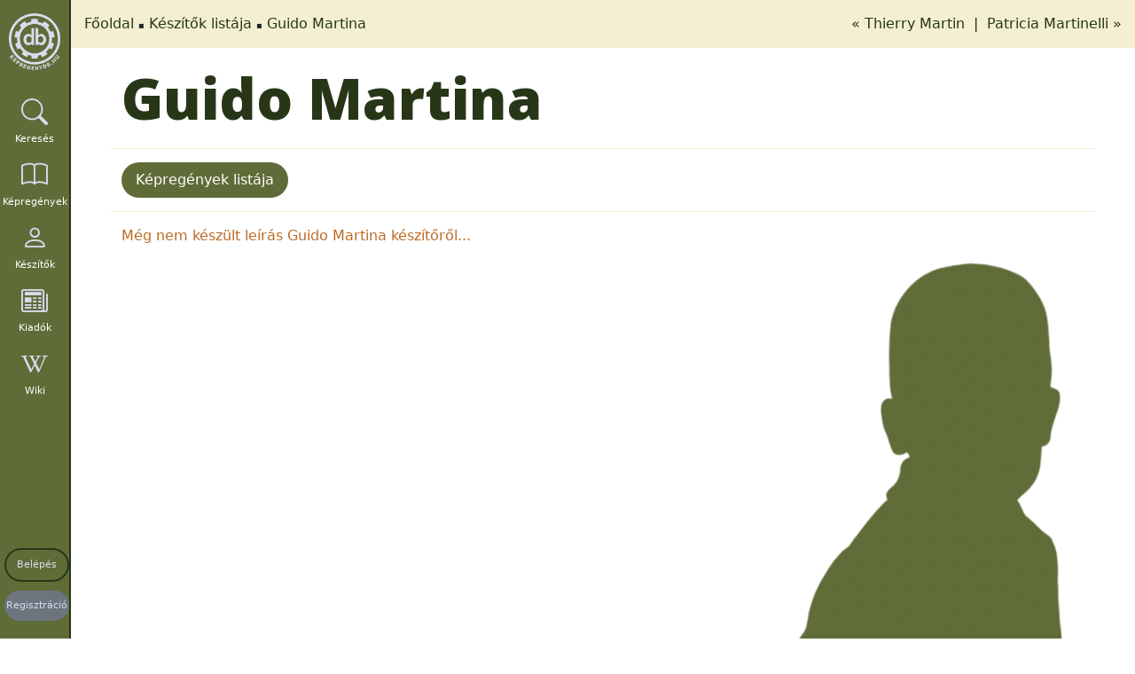

--- FILE ---
content_type: text/html; charset=utf-8
request_url: https://kepregenydb.hu/keszitok/guido-martina-6599/?letter=S&lang=hu
body_size: 4754
content:
<!DOCTYPE html><html
lang="hu" dir="ltr"><head><meta
charset="UTF-8" /><meta
name="viewport" content="width=device-width, initial-scale=1, shrink-to-fit=no" /><meta
name="robots" content="index,follow" /><meta
name="author" content="Köteles Zoltán, Hungary" /><meta
name="revisit-after" content="7 days" /><meta
name="verify-v1" content="+7TmCnorHEuQhO+dKMFKqlq0rIKRvFCcRFIhW97ynH0=" /><meta
name="msvalidate.01" content="1C587FFEF9BC47C539D55ABA3A3BE3D8" /><meta
name="p:domain_verify" content="8545478c2ffd494eab93cd47e1e80221" /><meta
name="msapplication-TileColor" content="#da532c"><meta
name="msapplication-config" content="https://kepregenydb.hu/themes/mcdb_v4/assets/images/browserconfig.xml?v=20180927105000"><meta
name="theme-color" content="#ffffff"><meta
name="language" content="hu" /><title>Guido Martina :: kepregenydb.hu</title><meta
name="description" content="Guido Martina:  képregény készítő adatlapja" /><meta
name="DC.Type" content="Text" /><meta
name="DC.Creator" content="Köteles Zoltán, Hungary" /><meta
name="DC.Publisher" content="kepregenydb.hu" /><meta
name="DC.Language" content="hu" /><meta
name="DC.Title" content="Guido Martina :: kepregenydb.hu" /><meta
name="DC.Description" content="Guido Martina:  képregény készítő adatlapja" /><meta
property="og:site_name" content="kepregenydb.hu" /><meta
property="og:locale" content="hu_HU" /><meta
property="og:type" content="website" /><meta
property="og:url" content="https://kepregenydb.hu/keszitok/guido-martina-6599/?letter=S&amp;lang=hu" /><meta
property="og:title" content="Guido Martina :: kepregenydb.hu" /><meta
property="og:description" content="Guido Martina:  képregény készítő adatlapja" /><meta
name="twitter:card" content="summary" /><meta
name="twitter:site" content="@kepregenydb_hu" /><meta
name="twitter:creator" content="@kepregenydb_hu" /><meta
name="twitter:domain" content="kepregenydb.hu" /><meta
name="twitter:url" content="https://kepregenydb.hu/keszitok/guido-martina-6599/?letter=S&amp;lang=hu" /><meta
name="twitter:title" content="Guido Martina :: kepregenydb.hu" /><meta
name="twitter:description" content="Guido Martina:  képregény készítő adatlapja" /><link
rel="apple-touch-icon" sizes="57x57" href="https://kepregenydb.hu/themes/mcdb_v4/assets/favicons/favicon-57x57.png"><link
rel="apple-touch-icon" sizes="60x60" href="https://kepregenydb.hu/themes/mcdb_v4/assets/favicons/favicon-60x60.png"><link
rel="apple-touch-icon" sizes="72x72" href="https://kepregenydb.hu/themes/mcdb_v4/assets/favicons/favicon-72x72.png"><link
rel="apple-touch-icon" sizes="76x76" href="https://kepregenydb.hu/themes/mcdb_v4/assets/favicons/favicon-76x76.png"><link
rel="apple-touch-icon" sizes="114x114" href="https://kepregenydb.hu/themes/mcdb_v4/assets/favicons/favicon-114x114.png"><link
rel="apple-touch-icon" sizes="120x120" href="https://kepregenydb.hu/themes/mcdb_v4/assets/favicons/favicon-120x120.png"><link
rel="apple-touch-icon" sizes="144x144" href="https://kepregenydb.hu/themes/mcdb_v4/assets/favicons/favicon-144x144.png"><link
rel="apple-touch-icon" sizes="152x152" href="https://kepregenydb.hu/themes/mcdb_v4/assets/favicons/favicon-152x152.png"><link
rel="apple-touch-icon" sizes="180x180" href="https://kepregenydb.hu/themes/mcdb_v4/assets/favicons/favicon-180x180.png"><link
rel="icon" type="image/svg+xml" href="https://kepregenydb.hu/themes/mcdb_v4/assets/favicons/favicon.svg"><link
rel="icon" type="image/png" sizes="16x16" href="https://kepregenydb.hu/themes/mcdb_v4/assets/favicons/favicon-16x16.png"><link
rel="icon" type="image/png" sizes="32x32" href="https://kepregenydb.hu/themes/mcdb_v4/assets/favicons/favicon-32x32.png"><link
rel="icon" type="image/png" sizes="96x96" href="https://kepregenydb.hu/themes/mcdb_v4/assets/favicons/favicon-96x96.png"><link
rel="icon" type="image/png" sizes="192x192" href="https://kepregenydb.hu/themes/mcdb_v4/assets/favicons/favicon-192x192.png"><link
rel="shortcut icon" type="image/x-icon" href="https://kepregenydb.hu/themes/mcdb_v4/assets/favicons/favicon.ico"><link
rel="icon" type="image/x-icon" href="https://kepregenydb.hu/themes/mcdb_v4/assets/favicons/favicon.ico"><meta
name="msapplication-TileColor" content="#ffffff"><meta
name="msapplication-TileImage" content="https://kepregenydb.hu/themes/mcdb_v4/assets/favicons/favicon-144x144.png"><meta
name="msapplication-config" content="https://kepregenydb.hu/themes/mcdb_v4/assets/favicons/browserconfig.xml"><link
rel="dns-prefetch" href="//fonts.googleapis.com" /><link
type="text/css" rel="stylesheet" media="all" href="https://fonts.googleapis.com/css?family=Open+Sans:300,400,600,800%7CRaleway:300,400,500,600,700%7CLato:300,400,500,900italic,600,700" /><link
type="text/css" rel="stylesheet" media="all" href="/vendor/twbs/bootstrap/dist/css/bootstrap.min.css" /><link
type="text/css" rel="stylesheet" media="all" href="/vendor/twbs/bootstrap-icons/font/bootstrap-icons.min.css" /><link
type="text/css" rel="stylesheet" media="all" href="/vendor/dimsemenov/magnific-popup/dist/magnific-popup.css" /><link
type="text/css" rel="stylesheet" media="all" href="/themes/mcdb_v4/assets/plugins/cookieconsent-3.0.1/dist/cookieconsent.css" /><link
type="text/css" rel="stylesheet" media="all" href="/vendor/select2/select2/dist/css/select2.min.css" /><link
type="text/css" rel="stylesheet" media="all" href="/themes/mcdb_v4/assets/css/style.css?v=4" /><link
type="text/css" rel="stylesheet" media="all" href="/themes/mcdb_v4/assets/css/custom.css?v=622" /></head><body
itemscope itemtype="http://schema.org/WebPage"><div
id="fb-root"></div><div
id="wrapper">
<nav
class="sidebar" id="sidebar"><div
class="logo" itemscope="itemscope" itemtype="http://schema.org/Brand">
<a
class="logo" href="https://kepregenydb.hu" title="kepregenydb.hu" itemprop="url">
<img
src="/themes/mcdb_v4/assets/images/kepregenydb-logo-grey.png" alt="kepregenydb.hu" itemprop="logo" />
</a></div><ul
class="nav flex-column" itemscope="itemscope" itemtype="http://schema.org/SiteNavigationElement"><li
class="nav-item">
<a
itemprop="url" class="nav-link text-white" href="#" title="Keresés" id="search-toggle">
<i
class="bi bi-search"></i>
<span
itemprop="name" class="menu-text">Keresés</span>
</a></li><li
class="nav-item">
<a
itemprop="url" class="nav-link text-white" href="https://kepregenydb.hu/kepregenyek/" title="Képregények">
<i
class="bi bi-book"></i>
<span
itemprop="name" class="menu-text">Képregények</span>
</a></li><li
class="nav-item">
<a
itemprop="url" class="nav-link text-white" href="https://kepregenydb.hu/keszitok/" title="Készítők">
<i
class="bi bi-person"></i>
<span
itemprop="name" class="menu-text">Készítők</span>
</a></li><li
class="nav-item">
<a
itemprop="url" class="nav-link text-white" href="https://kepregenydb.hu/kiadok/" title="Kiadók">
<i
class="bi bi-newspaper"></i>
<span
itemprop="name" class="menu-text">Kiadók</span>
</a></li><li
class="nav-item">
<a
itemprop="url" class="nav-link text-white" href="https://wiki.kepregenydb.hu" title="Wiki" target="_blank">
<i
class="bi bi-wikipedia"></i>
<span
itemprop="name" class="menu-text">Wiki</span>
</a></li><li
class="nav-item sidebar-buttons">
<a
itemprop="url" class="nav-link login-btn" href="https://kepregenydb.hu/belepes/" title="Belépés">
<span
itemprop="name">Belépés</span>
</a></li><li
class="nav-item sidebar-buttons">
<a
itemprop="url" class="nav-link register-btn" href="https://kepregenydb.hu/regisztracio/" title="Regisztráció">
<span
itemprop="name">Regisztráció</span>
</a></li></ul>
</nav><div
class="search-box" style="display: none;"><form
name="gyorskeres" class="quicksearch" action="https://kepregenydb.hu/kereses/" method="get"><div
class="input-group">
<input
type="text" class="form-control search-text" placeholder="Keresés" name="searchtext" pattern=".{0}|.{3,}" required title="Minimum 3 karakter!" /><div
class="input-group-btn search-genre" style="display: none;">
<button
type="button" style="width: 100%;" class="btn btn-default btn-genre-dropdown dropdown-toggle">
minden műfaj <span
class="caret"></span>
</button><ul
class="dropdown-menu genre-list">
<input
type="hidden" name="_searchtext" class="_searchtext" value="" /><li >
<a
href="#" class="genre-type" data-genre_id="5">akció</a></li><li >
<a
href="#" class="genre-type" data-genre_id="10">divat</a></li><li >
<a
href="#" class="genre-type" data-genre_id="2">dráma</a></li><li >
<a
href="#" class="genre-type" data-genre_id="6">életrajz</a></li><li >
<a
href="#" class="genre-type" data-genre_id="8">erotika</a></li><li >
<a
href="#" class="genre-type" data-genre_id="9">fantasy</a></li><li >
<a
href="#" class="genre-type" data-genre_id="18">gyerek</a></li><li >
<a
href="#" class="genre-type" data-genre_id="22">háborús</a></li><li >
<a
href="#" class="genre-type" data-genre_id="12">horror</a></li><li >
<a
href="#" class="genre-type" data-genre_id="3">humor</a></li><li >
<a
href="#" class="genre-type" data-genre_id="17">ifjúsági</a></li><li >
<a
href="#" class="genre-type" data-genre_id="21">ismeretterjesztő</a></li><li >
<a
href="#" class="genre-type" data-genre_id="1">kaland</a></li><li >
<a
href="#" class="genre-type" data-genre_id="7">krimi</a></li><li >
<a
href="#" class="genre-type" data-genre_id="13">romantika</a></li><li >
<a
href="#" class="genre-type" data-genre_id="19">sci-fi</a></li><li >
<a
href="#" class="genre-type" data-genre_id="14">sport</a></li><li >
<a
href="#" class="genre-type" data-genre_id="4">szépirodalom</a></li><li >
<a
href="#" class="genre-type" data-genre_id="15">szuperhős</a></li><li >
<a
href="#" class="genre-type" data-genre_id="11">történelem</a></li><li >
<a
href="#" class="genre-type" data-genre_id="20">vallás</a></li><li >
<a
href="#" class="genre-type" data-genre_id="16">western</a></li><li
class="active">
<a
href="#" class="genre-type" data-genre_id="">minden műfaj</a></li></ul></div><div
class="input-group-btn dropdown search-type-wrapper">
<input
type="hidden" name="searchtype" class="searchtype" value="search_all" /><button
type="button" class="btn btn-default btn-search-dropdown dropdown-toggle">
mindenre <span
class="caret"></span>
</button><ul
class="dropdown-menu search-list"><li >
<a
href="#" class="search-type" data-searchtype="search_hero">
sorozatra                        </a></li><li >
<a
href="#" class="search-type" data-searchtype="search_title">
címre                        </a></li><li >
<a
href="#" class="search-type" data-searchtype="search_plot">
tartalomra                        </a></li><li >
<a
href="#" class="search-type" data-searchtype="search_publisher">
kiadóra                        </a></li><li >
<a
href="#" class="search-type" data-searchtype="search_creator">
készítőre                        </a></li><li >
<a
href="#" class="search-type" data-searchtype="search_isbn">
isbnre                        </a></li><li >
<a
href="#" class="search-type" data-searchtype="search_year">
évszámra                        </a></li><li >
<a
href="#" class="search-type" data-searchtype="search_yearmonth">év, hónapra</a></li><li >
<a
href="#" class="search-type" data-searchtype="search_original">eredeti címben</a></li><li >
<a
href="#" class="search-type" data-searchtype="search_genre">
műfajra                        </a></li><li
class="active">
<a
href="#" class="search-type" data-searchtype="search_all">
mindenre                        </a></li></ul></div><span
class="input-group-btn search-button-wrapper">
<button
type="submit" class="btn btn-default input-sm"><i
class="fa fa-search"></i></button>
</span></div><a
href="https://kepregenydb.hu/reszletes-kereses/" title="részletes keresés" class="advanced-search pull-right">részletes keresés</a></form></div><div
class="content-wrapper" itemprop="mainContentOfPage"><div
class="breadcrumb-wrapper"><ol
class="breadcrumb" itemscope itemtype="http://schema.org/BreadcrumbList"><li
itemscope itemprop="itemListElement" itemtype="http://schema.org/ListItem">
<a
itemprop="item" href="/">Főoldal</a><meta
itemprop="name" content="Főoldal" /><meta
itemprop="position" content="1" /></li><li
itemscope itemprop="itemListElement" itemtype="http://schema.org/ListItem">
<a
itemprop="item" href="https://kepregenydb.hu/keszitok/">Készítők listája</a><meta
itemprop="name" content="Készítők listája" /><meta
itemprop="position" content="2" /></li><li
itemscope itemprop="itemListElement" itemtype="http://schema.org/ListItem">
<a
itemprop="item" href="https://kepregenydb.hu/keszitok/guido-martina-6599/">Guido Martina</a><meta
itemprop="name" content="Guido Martina" /><meta
itemprop="position" content="3" /></li></ol><div
class="nextprev-links">
<a
class="datasheet-previous" href="https://kepregenydb.hu/keszitok/thierry-martin-9514/" rel="prev" title="Thierry Martin">
&laquo; Thierry Martin    </a>
&nbsp;|&nbsp;    <a
class="datasheet-next" href="https://kepregenydb.hu/keszitok/patricia-martinelli-7912/" rel="next" title="https://kepregenydb.hu/keszitok/patricia-martinelli-7912/">
Patricia Martinelli &raquo;
</a></div></div><div
class="content">
<section><div
class="container-fluid comics-list"><div
class="datasheet-wrapper" itemscope itemtype="http://schema.org/Person"><h1>
<span
itemprop="name">Guido Martina</span></h1><h4 class="sub-header"></h4><div
class="row datasheet-wrapper-buttons"><div
class="datasheet-wrapper-buttons-left">
<a
href="#" class="btn jump-to-comics" data-target="card-deck">Képregények listája</a></div><div
class="datasheet-wrapper-buttons-right"></div></div><div
class="row"><div
class="col-12"><div
class="row data-wrapper"><div
class="col-lg-8 col-md-8 col-sm-12 col-xs-12">
<span
itemprop="description" class="creator-description">
Még nem készült leírás Guido Martina készítőről...                                                                    </span><a
href="#" id="read-more" style="display: none;">[...]</a><div
class="sub-info-wrapper1"></div><div
class="sub-info-wrapper2"><div
class="row"></div></div></div><div
class="col-lg-4 col-md-4 col-sm-12 col-xs-12 image-wrapper">
<a
class="preview" href="/themes/mcdb_v4/assets/images/people-silhouette.png" title="Guido Martina">
<img
class="img-fluid lazy" data-src="/themes/mcdb_v4/assets/images/people-silhouette.png?t=1448533571" alt="Guido Martina" itemprop="image" />
</a></div></div><div
class="row search-row"><div
class="col-12 search-pagination"></div></div><div
class="row search-row"><div
class="col-12 col-lg-4 col-xl-4 col-md-4">
<select
class="form-control select2" id="sortType" data-creator_id="6599" onchange="searchFilterData();"><option
value="">összes munka</option><option
value="0">író</option>
</select></div><div
class="col-12 col-lg-4 col-xl-4 col-md-4">
<select
class="form-control select2" id="sortTitle" data-creator_id="6599" onchange="searchFilterData();"><option
value="">összes sorozat</option><option
value="2669">Donald Kacsa Zsebkönyv</option><option
value="32">Miki egér (Egmont)</option><option
value="3503">Miki egér (Origo Press)</option><option
value="42">Vidám zsebkönyv</option>
</select></div><div
class="col-12 col-lg-4 col-xl-4 col-md-4 d-flex">
<input
class="form-control " id="keywords" data-creator_id="6599" onkeyup="searchFilterData();" type="text" value="" placeholder="Keresés"><div
class="view-switcher">
<a
href="#" class="view-link" id="grid-view-link" aria-label="Bélyegkép nézet">
<i
class="bi bi-grid"></i>
</a>
<a
href="#" class="view-link" id="list-view-link" aria-label="Lista nézet">
<i
class="bi bi-list"></i>
</a></div></div></div><div
class="row card-deck" id="cards-container" data-card_type="creators-datasheet"></div><div
class="row search-row"><div
class="col-12 search-pagination"></div></div></div></div></div></div>
</section></div><footer
id="footer" itemscope="itemscope" itemtype="http://schema.org/WPFooter"><div
class="container-fluid"><div
class="row mb-15"><div
class="col-md-12 text-center outer-links">
<a
href="https://kepregenyszovetseg.hu" target="_blank"><img
class="lazy" src="/themes/mcdb_v4/assets/images/mksz-logo.jpg" alt="Magyar Képregény Szövetség"></a>
<a
href="https://mkte.hu" target="_blank"><img
class="lazy" src="/themes/mcdb_v4/assets/images/mkte-logo.jpg?v=1" alt="Magyar Képregény Történeti Egyesület"></a></div></div><div
class="row text-center"><div
class="col-md-12"><ul
class="footer-links list-unstyled" itemscope="itemscope" itemtype="http://schema.org/SiteNavigationElement"><li>
<a
itemprop="url" href="https://kepregenydb.hu/mai-nap/" title="Mai nap">
<span
itemprop="name">Mai nap</span>
</a></li><li>
<a
itemprop="url" href="https://kepregenydb.hu/esemenynaptar/" title="Eseménynaptár">
<span
itemprop="name">Eseménynaptár</span>
</a></li><li>
<a
itemprop="url" href="https://kepregenydb.hu/statisztika/" title="Statisztika">
<span
itemprop="name">Statisztika</span>
</a></li><li>
<a
itemprop="url" href="https://kepregenydb.hu/impresszum/" title="Impresszum">
<span
itemprop="name">Impresszum</span>
</a></li><li>
<a
itemprop="url" href="https://kepregenydb.hu/adatvedelem/" title="Adatvédelem">
<span
itemprop="name">Adatvédelem</span>
</a></li><li>
<a
itemprop="url" href="https://kepregenydb.hu/reszletes-kereses/" title="Részletes keresés">
<span
itemprop="name">Részletes keresés</span>
</a></li><li>
<a
itemprop="url" href="/rss.php" title="RSS">
<span
itemprop="name">RSS</span>
</a></li></ul></div></div></div><div
class="copyright"><div
class="container-fluid"><div
class="row"><div
class="col-md-12 text-center">
<i
class="fa fa-copyright"></i> db.kepregeny.net 2003 - 2014, <i
class="fa fa-copyright"></i> kepregenydb.hu 2014 - 2026</div></div></div></div>
</footer></div></div><div
id="ajax_loader">
<i
class="spinner-border" style="width: 3rem; height: 3rem;" role="status">
<span
class="visually-hidden">Betöltés...</span>
</i></div> <script type="text/javascript">var plugin_path = '/themes/mcdb_v4/assets/plugins/',
        _mainpageLink = 'https://kepregenydb.hu',
        _imagesPath = 'https://imgs.kepregenydb.hu',
        _overEighteenText = 'Elmúltál már 18 éves?',
        _overYesText = 'igen',
        _overNoText = 'nem',
        _datasheetIHave = 'van belőle',
        _datasheetIWish = 'kívánságlistára',
        _comicsDatasheetRatingLogin = 'Az értékeléshez lépj be.',
        _searchNoResult = 'Nincs egyetlen találat sem!',
        _inCollectionTitle = 'Törlés gyűjteményből',
        _notInCollectionTitle = 'Hozzáadás gyűjteményhez',
        _toWishlistTitle = 'Kívánságlistára',
        _deleteWishlistTitle = 'Törlés a kívánságlistáról',
        _toReadlistTitle = 'Olvastam',
        _deleteReadlistTitle = 'Nem olvastam',
        _dataTablesLang = '//cdn.datatables.net/plug-ins/2.1.8/i18n/hu.json';

    (function(d, s, id) {
        var js,
            fjs = d.getElementsByTagName(s)[0];
        if (d.getElementById(id))
            return;
        js = d.createElement(s);
        js.id = id;
        js.src = '//connect.facebook.net/hu_HU/all.js#xfbml=1&appId=403506683151735&version=v2.5';
        fjs.parentNode.insertBefore(js, fjs);
    }(document, 'script', 'facebook-jssdk'));

    window.fbAsyncInit = function() {
        FB.init({
            appId: '403506683151735',
            status: true,
            cookie: true,
            xfbml: true
        });
        FB.Event.subscribe('comment.create', function(response) {
            $(document).load('fbcomment.php?response=' + response.href);
        });
    };</script> <script src="https://www.google.com/recaptcha/api.js?hl=hu" async defer></script> <script type="text/javascript" src="/vendor/components/jquery/jquery.min.js"></script> <script type="text/javascript" src="/vendor/twbs/bootstrap/dist/js/bootstrap.bundle.min.js"></script> <script type="text/javascript" src="/vendor/dimsemenov/magnific-popup/dist/jquery.magnific-popup.min.js"></script> <script type="text/javascript" src="/themes/mcdb_v4/assets/plugins/vanilla-lazyload/dist/lazyload.min.js"></script> <script type="text/javascript" src="/themes/mcdb_v4/assets/plugins/cookieconsent-3.0.1/dist/cookieconsent.umd.js"></script> <script type="text/javascript" src="/vendor/select2/select2/dist/js/select2.full.min.js"></script> <script type="text/javascript" src="/vendor/select2/select2/dist/js/i18n/hu.js"></script> <script type="text/javascript" src="/themes/mcdb_v4/assets/js/creators.js?v=83"></script> <script type="text/javascript" src="/themes/mcdb_v4/assets/js/custom.js?v=482"></script> </body></html>

--- FILE ---
content_type: text/html; charset=utf-8
request_url: https://kepregenydb.hu/libs/ajax/ac-creators-comics-list.php
body_size: 273
content:
{"data":[{"comics_id":32791,"title_id":2669,"types":"0","url":"https:\/\/kepregenydb.hu\/kepregenyek\/donald-kacsa-zsebkonyv-2669\/32791\/","name":"Donald Kacsa Zsebk\u00f6nyv","date":"2010. okt\u00f3ber","is_over":0,"voliss":"#8","pic":"https:\/\/imgs.kepregenydb.hu\/comics\/2669\/donald-kacsa-zsebkonyv--32791.jpg?t=1613029461"},{"comics_id":594,"title_id":32,"types":"0","url":"https:\/\/kepregenydb.hu\/kepregenyek\/miki-eger-egmont-32\/594\/","name":"Miki eg\u00e9r (Egmont)","date":"1989. m\u00e1rcius","is_over":0,"voliss":"#1989\/3","pic":"https:\/\/imgs.kepregenydb.hu\/comics\/32\/miki-eger--594.jpg?t=1597250455"},{"comics_id":6908,"title_id":3503,"types":"0","url":"https:\/\/kepregenydb.hu\/kepregenyek\/miki-eger-origo-press-3503\/6908\/","name":"Miki eg\u00e9r (Origo Press)","date":"1988. okt\u00f3ber","is_over":0,"voliss":"#1988\/2","pic":"https:\/\/imgs.kepregenydb.hu\/comics\/3503\/1130770325_6908_1.jpg?t=1597249786"},{"comics_id":6517,"title_id":42,"types":"0","url":"https:\/\/kepregenydb.hu\/kepregenyek\/vidam-zsebkonyv-42\/6517\/","name":"Vid\u00e1m zsebk\u00f6nyv","date":"1989. janu\u00e1r","is_over":0,"voliss":"#1","pic":"https:\/\/imgs.kepregenydb.hu\/comics\/42\/donald-kacsa--6517.jpg?t=1468400367"},{"comics_id":696,"title_id":42,"types":"0","url":"https:\/\/kepregenydb.hu\/kepregenyek\/vidam-zsebkonyv-42\/696\/","name":"Vid\u00e1m zsebk\u00f6nyv","date":"1990. janu\u00e1r","is_over":0,"voliss":"#3","pic":"https:\/\/imgs.kepregenydb.hu\/comics\/42\/donald-kacsa--696.jpg?t=1468400480"},{"comics_id":6518,"title_id":42,"types":"0","url":"https:\/\/kepregenydb.hu\/kepregenyek\/vidam-zsebkonyv-42\/6518\/","name":"Vid\u00e1m zsebk\u00f6nyv","date":"1990. janu\u00e1r","is_over":0,"voliss":"#4","pic":"https:\/\/imgs.kepregenydb.hu\/comics\/42\/donald-kacsa--6518.jpg?t=1468400501"},{"comics_id":6522,"title_id":42,"types":"0","url":"https:\/\/kepregenydb.hu\/kepregenyek\/vidam-zsebkonyv-42\/6522\/","name":"Vid\u00e1m zsebk\u00f6nyv","date":"1991. janu\u00e1r","is_over":0,"voliss":"#9","pic":"https:\/\/imgs.kepregenydb.hu\/comics\/42\/donald-kacsa--6522.jpg?t=1468402942"},{"comics_id":6537,"title_id":42,"types":"0","url":"https:\/\/kepregenydb.hu\/kepregenyek\/vidam-zsebkonyv-42\/6537\/","name":"Vid\u00e1m zsebk\u00f6nyv","date":"1992. \u00e1prilis","is_over":0,"voliss":"#16","pic":"https:\/\/imgs.kepregenydb.hu\/comics\/42\/donald-kacsa--6537.jpg?t=1468411623"}],"sidepanel":[],"links":""}